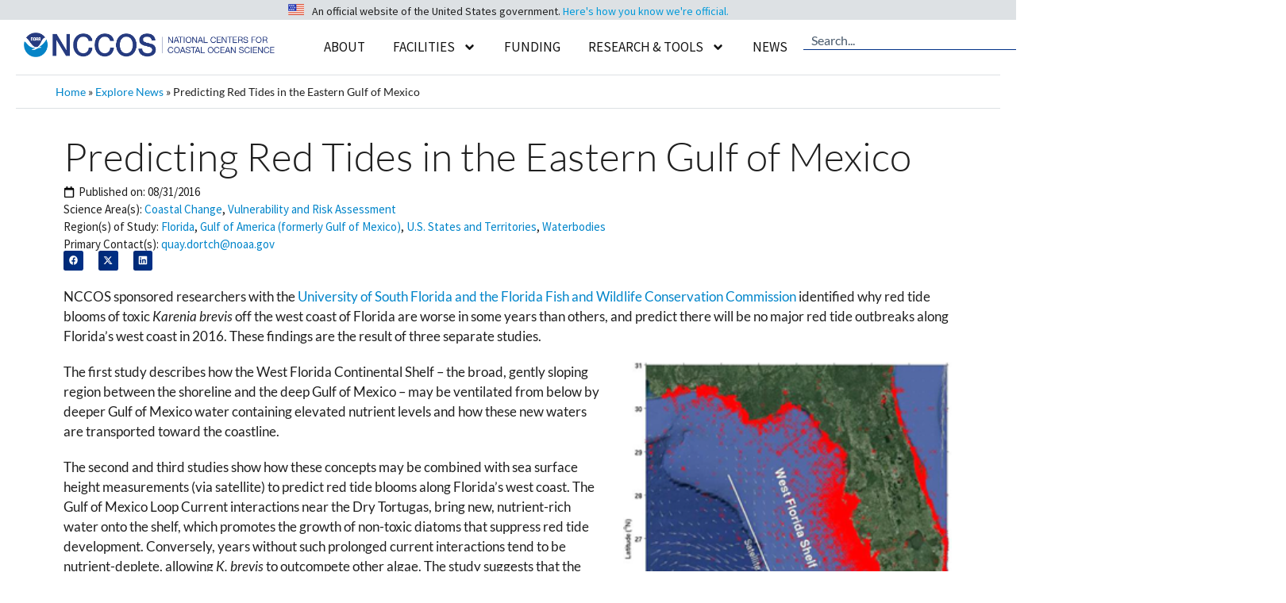

--- FILE ---
content_type: text/css
request_url: https://coastalscience.noaa.gov/cs/wp-content/cache/min/1/cs/wp-content/themes/generatepress_child/style.css?ver=1767371878
body_size: 17985
content:
.cvp-live-filter.cvp-dropdown{margin-left:0!important}@media (min-width:991.99px){.cvp-live-filter.cvp-dropdown>select{display:inline-block;width:300px}}@media (min-width:767.99px) and (max-width:991.98px){.cvp-live-filter.cvp-dropdown>select{display:inline-block;width:225px}#mobile-header .menu-toggle{background-color:#ffffff!important}}@media (max-width:767.98px){.cvp-live-filter.cvp-dropdown>select{display:inline-block;width:350px}#mobile-header .menu-toggle{background-color:#ffffff!important}#mobile-header .menu-toggle .mobile-menu{display:none}}div.cvp-lf-wrapper.col-md-4.col-sm-6>div:nth-child(1),div.cvp-lf-wrapper.col-md-4.col-sm-6>div:nth-child(2),div.cvp-lf-wrapper.col-md-4.col-sm-6>div:nth-child(3){border:solid 1px;height:360px;margin-bottom:25px;margin-right:0;overflow-y:scroll;padding-left:10px;padding-top:15px;width:290px}div.cvp-lf-wrapper.col-md-4.col-sm-6>div:nth-child(1){margin-top:10px}div.cvp-live-filter div.checkbox label{overflow:hidden}a#clearFilters{color:#003087!important;background-color:#ffffff!important;border:1px solid #003087!important;margin-left:0!important;padding:5px 10px;border-radius:3px;display:block;width:290px;text-align:center}a#clearFilters:hover{background-color:#f7f7f7!important}@media (max-width:575px){div.cvp-lf-wrapper.col-md-4.col-sm-6>div:nth-child(1),div.cvp-lf-wrapper.col-md-4.col-sm-6>div:nth-child(2),div.cvp-lf-wrapper.col-md-4.col-sm-6>div:nth-child(3){height:180px}a#clearFilters{width:100%}}iframe{aspect-ratio:16 / 9;width:100%;height:100%}.wp-video{text-align:center;margin-left:auto;margin-right:auto}input[type="search"]{border-radius:5px 0 0 5px;background-color:#ffffff!important}input[type="search"]::placeholder{color:#000}.search-modal-form .search-field .search-modal-form .search-field:focus{background-color:#ffffff!important;border-radius:5px 0 0 5px}div.search-modal-fields button{border-radius:0 5px 5px 0}.internopp .pt-cv-ifield{border-bottom:1px solid #DDE1E4}.staff h4.pt-cv-title{margin-bottom:0}div.pt-cv-pinmas{border:1px solid #9d9d9d!important}.swiper-slide:not(:hover) .e-overlay-animation-zoom-in{transform:scale(1)!important;opacity:.8!important}.swiper-slide:hover .e-overlay-animation-zoom-in{transform:scale(1);opacity:1}.elementor-carousel-image-overlay{padding:27px!important}a[href$=".pdf"]:after{content:"  (PDF)";font-size:14px}footer a[href$=".pdf"]:after{color:#fff;padding-left:3px}footer a[href$=".pdf"]:hover:after,footer a[href$=".pdf"]:focus:after{color:#fff1ab}div.pt-cv-meta-fields{margin-bottom:3px}div.pt-cv-ifield{border-bottom:1px solid #DDE1E4}.pt-cv-custom-fields.pt-cv-ctf-position_title{margin-top:0!important;margin-bottom:15px}.staff .pt-cv-ifield{border-bottom:0px!important}.staffbutton{background-color:#58babb;padding:15px;color:#fff;border-radius:5px;font-family:Lato;font-size:16}.staffbutton:hover{background-color:#009ada;color:#fff}.staffbutton:visited{background-color:#009ada;color:#fff}.cvp-lf-wrapper{text-align:center;padding-bottom:25px;font-family:Lato}.cvp-live-filter.cvp-dropdown{width:250px;margin-left:20px;margin-right:20px}@media only screen and (max-width:360px){.cvp-live-filter.cvp-dropdown>select{width:280px}}.elementor-button-content-wrapper{display:inline-flex!important}.singleanim,.horizanim,.wideanim,.tallanim,.lesswideanim,.nettlesanim,.longanim,.squareanim,.wideranim,.longeranim{border:1px solid;margin-bottom:10px;position:relative}@media screen and (max-width:550px){.singleanim{width:315px;height:250px;margin:auto}.singleanim div{max-width:100%;height:auto}.singleanim div div{max-width:100%;height:220px}.singleanim div canvas{width:310px}.singleanim div div canvas{width:310px}.tallanim{width:315px;height:250px;margin:auto}.tallanim div{max-width:100%;height:auto}.tallanim div div{max-width:100%;height:225px}.tallanim div canvas{width:310px}.tallanim div div canvas{width:310px}.longanim{width:340px;height:340px;margin:auto}.longanim div{max-width:100%;height:auto}.longanim div div{max-width:100%;height:280px}.longanim div canvas{width:335px}.longanim div div canvas{width:335px}.horizanim{width:280px;height:230px;margin:auto}.horizanim div{max-width:100%;height:auto}.horizanim div div{max-width:100%;height:198px}.horizanim div canvas{width:270px}.horizanim div div canvas{width:270px}.wideanim{width:315px;height:135px;margin:auto}.wideanim div{max-width:100%;height:auto}.wideanim div div{max-width:100%;height:95px}.wideanim div canvas{width:310px}.wideanim div div canvas{width:310px}.lesswideanim{width:315px;height:180px;margin:auto}.lesswideanim div{max-width:100%;height:auto}.lesswideanim div div{max-width:100%;height:95px}.lesswideanim div canvas{width:310px}.lesswideanim div div canvas{width:310px}.squareanim{width:300px;height:300px;margin:auto}.squareanim div{max-width:100%;height:auto}.squareanim div div{max-width:100%;height:290px}.squareanim div canvas{width:290px}.squareanim div div canvas{width:290px}.wideranim{width:300px;height:200px;margin:auto}.wideranim div{max-width:100%;height:auto}.wideranim div div{max-width:100%;height:180px}.wideranim div canvas{width:275px}.wideranim div div canvas{width:275px}.tabanim{width:255px!important;height:280px;margin:auto;overflow:hidden}.tabanim div{max-width:100%;height:auto}.tabanim div div{max-width:100%;height:270px}.tabanim div canvas{width:245px!important}.tabanim div div canvas{width:245px!important}.longeranim{width:300px;height:390px;margin:auto}.longeranim div{max-width:100%;height:auto}.longeranim div div{max-width:100%;height:380px}.longeranim div canvas{width:285px}.longeranim div div canvas{width:285px}.nettlesanim{width:315px;height:350px;margin:auto}.nettlesanim div{max-width:100%;height:auto}.nettlesanim div div{max-width:100%;height:350px}.nettlesanim div canvas{width:310px}.nettlesanim div div canvas{width:310px}button.framelabel{display:none}.nettlesanim * button.firstlast.last,button.firstlast.first{display:none}}@media screen and (min-width:551px) and (max-width:769px){.singleanim{width:550px;height:420px;margin:auto}.singleanim div{max-width:100%;height:auto}.singleanim div div{max-width:100%;height:388px}.singleanim div canvas{width:545px}.singleanim div div canvas{width:545px}.tallanim{width:550px;height:425px;margin:auto}.tallanim div{max-width:100%;height:auto}.tallanim div div{max-width:100%;height:395px}.tallanim div canvas{width:545px}.tallanim div div canvas{width:545px}.longanim{width:413px;height:395px;margin:auto}.longanim div{max-width:100%;height:auto}.longanim div div{max-width:100%;height:280px}.longanim div canvas{width:408px}.longanim div div canvas{width:408px}.horizanim{width:550px;height:380px;margin:auto}.horizanim div{max-width:100%;height:auto}.horizanim div div{max-width:100%;height:348px}.horizanim div canvas{width:545px}.horizanim div div canvas{width:545px}.wideanim{width:550px;height:195px;margin:auto}.wideanim div{max-width:100%;height:auto}.wideanim div div{max-width:100%;height:160px}.wideanim div canvas{width:545px}.wideanim div div canvas{width:545px}.lesswideanim{width:550px;height:290px;margin:auto}.lesswideanim div{max-width:100%;height:auto}.lesswideanim div div{max-width:100%;height:160px}.lesswideanim div canvas{width:545px}.lesswideanim div div canvas{width:545px}.squareanim{width:413px;height:400px;margin:auto}.squareanim div{max-width:100%;height:auto}.squareanim div div{max-width:100%;height:280px}.squareanim div canvas{width:408px}.squareanim div div canvas{width:408px}.wideranim{width:700px;height:380px;margin:auto}.wideranim div{max-width:100%;height:auto}.wideranim div div{max-width:100%;height:370px}.wideranim div canvas{width:685px}.wideranim div div canvas{width:685px}.tabanim{width:340px;height:380px;margin:auto}.tabanim div{max-width:100%;height:auto}.tabanim div div{max-width:100%;height:370px}.tabanim div canvas{width:330px}.tabanim div div canvas{width:330px}.longeranim{width:626px;height:760px;margin:auto}.longeranim div{max-width:100%;height:auto}.longeranim div div{max-width:100%;height:750px}.longeranim div canvas{width:624px}.longeranim div div canvas{width:624px}.nettlesanim{width:575px;height:550px;margin:auto}.nettlesanim div{max-width:100%;height:auto}.nettlesanim div div{max-width:100%;height:540px}.nettlesanim div canvas{width:560px}.nettlesanim div div canvas{width:560px}}@media screen and (min-width:770px) and (max-width:1300px){.singleanim{width:628px;height:500px;margin:auto}.singleanim div{max-width:100%;height:auto}.singleanim div div{max-width:100%;height:400px}.singleanim div canvas{width:625px}.singleanim div div canvas{width:625px}.tallanim{width:600px;height:460px;margin:auto}.tallanim div{max-width:100%;height:auto}.tallanim div div{max-width:100%;height:335px}.tallanim div canvas{width:595px}.tallanim div div canvas{width:595px}.longanim{width:413px;height:395px;margin:auto}.longanim div{max-width:100%;height:auto}.longanim div div{max-width:100%;height:280px}.longanim div canvas{width:408px}.longanim div div canvas{width:408px}.horizanim{width:750px;height:475px;margin:auto}.horizanim div{max-width:100%;height:auto}.horizanim div div{max-width:100%;height:430px}.horizanim div canvas{width:730px}.horizanim div div canvas{width:730px}.wideanim{width:755px;height:300px;margin:auto}.wideanim div{max-width:100%;height:auto}.wideanim div div{max-width:100%;height:280px}.wideanim div canvas{width:748px}.wideanim div div canvas{width:748px}.lesswideanim{width:755px;height:390px;margin:auto}.lesswideanim div{max-width:100%;height:auto}.lesswideanim div div{max-width:100%;height:280px}.lesswideanim div canvas{width:748px}.lesswideanim div div canvas{width:748px}.squareanim{width:460px;height:420px;margin:auto}.squareanim div{max-width:100%;height:auto}.squareanim div div{max-width:100%;height:280px}.squareanim div canvas{width:435px}.squareanim div div canvas{width:435px}.wideranim{width:750px;height:405px;margin:auto}.wideranim div{max-width:100%;height:auto}.wideranim div div{max-width:100%;height:380px}.wideranim div canvas{width:735px}.wideranim div div canvas{width:735px}.tabanim{width:700px;height:760px;margin:auto}.tabanim div{max-width:100%;height:auto}.tabanim div div{max-width:100%;height:750px}.tabanim div canvas{width:690px}.tabanim div div canvas{width:690px}.longeranim{width:460px;height:550px;margin:auto}.longeranim div{max-width:100%;height:auto}.longeranim div div{max-width:100%;height:540px}.longeranim div canvas{width:455px}.longeranim div div canvas{width:455px}}@media screen and (min-width:1301px) and (max-width:1441px){.singleanim{width:776px;height:560px;margin:auto}.singleanim div{max-width:100%;height:auto}.singleanim div div{max-width:100%;height:500px}.singleanim div canvas{width:771px}.singleanim div div canvas{width:771px}.tallanim{width:776px;height:590px;margin:auto}.tallanim div{max-width:100%;height:auto}.tallanim div div{max-width:100%;height:565px}.tallanim div canvas{width:771px}.tallanim div div canvas{width:771px}.longanim{width:750px;height:690px;margin:auto}.longanim div{max-width:100%;height:auto}.longanim div div{max-width:100%;height:500px}.longanim div canvas{width:745px}.longanim div div canvas{width:745px}.horizanim{width:1080px;height:650px;margin:auto}.horizanim div{max-width:100%;height:auto}.horizanim div div{max-width:100%;height:625px}.horizanim div canvas{width:1000px}.horizanim div div canvas{width:1000px}.squareanim{width:750px;height:690px;margin:auto}.squareanim div{max-width:100%;height:auto}.squareanim div div{max-width:100%;height:500px}.squareanim div canvas{width:745px}.squareanim div div canvas{width:745px}.wideranim{width:1000px;height:535px;margin:auto}.wideranim div{max-width:100%;height:auto}.wideranim div div{max-width:100%;height:420px}.wideranim div canvas{width:975px}.wideranim div div canvas{width:975px}.tabanim{width:700px;height:760px;margin:auto}.tabanim div{max-width:100%;height:auto}.tabanim div div{max-width:100%;height:750px}.tabanim div canvas{width:690px}.tabanim div div canvas{width:690px}.longeranim{width:648px;height:740px;margin:auto}.longeranim div{max-width:100%;height:auto}.longeranim div div{max-width:100%;height:730px}.longeranim div canvas{width:630px}.longeranim div div canvas{width:630px}}@media screen and (min-width:1442px){.singleanim{width:900px;height:610px;margin:auto}.singleanim div{max-width:100%;height:auto}.singleanim div div{max-width:100%;height:585px}.singleanim div canvas{width:895px}.singleanim div div canvas{width:895px}.tallanim{width:900px;height:665px;margin:auto}.tallanim div{max-width:100%;height:auto}.tallanim div div{max-width:100%;height:640px}.tallanim div canvas{width:895px}.tallanim div div canvas{width:895px}.longanim{width:750px;height:700px;margin:auto}.longanim div{max-width:100%;height:auto}.longanim div div{max-width:100%;height:500px}.longanim div canvas{width:745px}.longanim div div canvas{width:745px}.horizanim{width:1080px;height:650px;margin:auto}.horizanim div{max-width:100%;height:auto}.horizanim div div{max-width:100%;height:625px}.horizanim div canvas{width:1000px}.horizanim div div canvas{width:1000px}.squareanim{width:770px;height:685px;margin:auto}.squareanim div{max-width:100%;height:auto}.squareanim div div{max-width:100%;height:600px}.squareanim div canvas{width:755px}.squareanim div div canvas{width:755px}.wideranim{width:1000px;height:535px;margin:auto}.wideranim div{max-width:100%;height:auto}.wideranim div div{max-width:100%;height:420px}.wideranim div canvas{width:975px}.wideranim div div canvas{width:975px}.tabanim{width:700px;height:760px;margin:auto}.tabanim div{max-width:100%;height:auto}.tabanim div div{max-width:100%;height:750px}.tabanim div canvas{width:690px}.tabanim div div canvas{width:690px}.longeranim{width:648px;height:770px;margin:auto}.longeranim div{max-width:100%;height:auto}.longeranim div div{max-width:100%;height:750px}.longeranim div canvas{width:630px}.longeranim div div canvas{width:630px}}button.startstop.stop,button.startstop.start,button.firstlast.first,button.step.back,button.step.forward,button.firstlast.last,button.speed.slower,button.speed.faster,button.zoom.on,button.zoom.off{background-color:#dde1e4!important;border:solid 1px #495a6c;color:#000000!important;padding:1.3%;margin-bottom:10px!important}button.framelabel{background-color:#495A6C!important;border:solid 1px #495a6c;color:#fff;padding:10px!important;cursor:none;max-width:100%;margin-bottom:10px!important}button.startstop.stop:hover,button.startstop.start:hover,button.firstlast.first:hover,button.step.back:hover,button.step.forward:hover,button.firstlast.last:hover,button.speed.slower:hover,button.speed.faster:hover,button.startstop.stop:active,button.startstop.start:active,button.firstlast.first:active,button.step.back:active,button.step.forward:active,button.firstlast.last:active,button.speed.slower:active,button.speed.faster:active,button.zoom.on:hover,button.zoom.on:active,button.zoom.off:hover,button.zoom.off:active{background-color:#99A5AD!important}.elementor-widget-tabs .elementor-tab-desktop-title{padding:10px 20px!important}.elementor-tab-title.elementor-active{border-top:solid 2px #0085CA!important}.elementor-tab-title:hover{color:#0085CA}.projects-addresources .elementor-toggle-item:has(.elementor-tab-content:empty),.dr-relatedprojects .elementor-widget-container:has(.elementor-shortcode:empty){display:none}*.envira-tags-filter-list li.envira-tags-filter,*.envira-tags-filter-list li.envira-tag-filter{float:none!important;display:inline-block!important;line-height:2}*.envira-tags-filter-list{text-align:center!important}* a.envira-tags-filter-link{padding:5px;background-color:#009ADA;border-radius:3px;color:#ffffff!important;border:1px solid #009ADA;text-transform:capitalize;font-family:lato;font-style:italic}* a.envira-tags-filter-link:hover,* a.envira-tags-filter-active{background-color:#fff;color:#009ADA!important}.nc-vid-gal .flowplayer.fixed-controls.fp-full.fp-slim .fp-controls{bottom:0px!important}.nc-vid-gal .flowplayer.is-splash .fp-ui>.fp-play{display:none}.mejs-controls * button{background-color:transparent!important;padding:0px!important}@media screen and (max-width:550px){.leaf-container iframe{width:350px!important;height:500px!important}}@media screen and (min-width:770px) and (max-width:1300px){.leaf-container{max-width:100%!important}}@media screen and (min-width:551px) and (max-width:769px){.leaf-container iframe{max-width:100%;height:600px margin:5px!important}}a#viewproDUctbutton{background-color:#58babb;padding:5px 8px 5px 8px;margin-top:10px;margin-bottom:10px;border-right:2px solid #fff;color:#ffffff!important;font-family:Lato;font-size:14px!important;text-decoration:none;float:right}#pt-cv-view-0850fa5xwu a#viewproDUctbutton,#pt-cv-view-0850fa5xwu a#viewproDUctbutton:hover,#pt-cv-view-0850fa5xwu a#viewproJEctbutton,#pt-cv-view-0850fa5xwu a#viewproJEctbutton:hover{color:#ffffff!important}a#viewproDUctbutton:hover{background-color:#009ada}a#viewproJEctbutton{background-color:#58babb;padding:5px 8px 5px 8px;margin-top:10px;margin-bottom:10px;color:#ffffff!important;font-family:Lato;font-size:14px!important;text-decoration:none;float:right}a#viewproJEctbutton:hover{background-color:#009ada}@media screen and (max-width:550px){.leaf-container iframe{width:350px!important;height:500px!important}}@media screen and (min-width:770px) and (max-width:1300px){.leaf-container{max-width:100%!important}}@media screen and (min-width:551px) and (max-width:769px){.leaf-container iframe{max-width:100%;height:600px;margin:5px!important}}.flowplayer .fp-splash{object-fit:cover!important}.flowplayer.no-svg .fp-ui .fp-play.fp-visible svg{display:block!important;max-height:48%}.flowplayer.lightbox-starter{margin-bottom:0}@media screen and (max-width:550px){.flowplayer.lightbox-starter{height:177px}.flowplayer.no-svg .fp-ui .fp-play.fp-visible svg{max-height:55%}}@media screen and (min-width:551px) and (max-width:769px){.flowplayer.lightbox-starter{height:122px}}.fancybox-toolbar{display:none}html{scroll-behavior:unset!important}.mejs-time{height:28px}